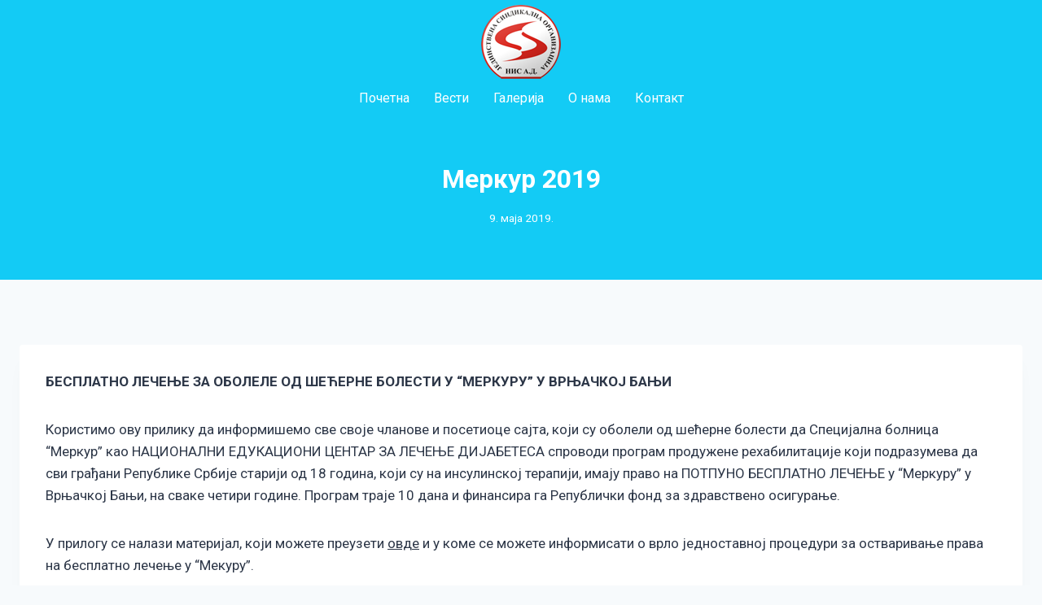

--- FILE ---
content_type: text/html; charset=UTF-8
request_url: https://sindikat-jsonisad.com/merkur-2019/
body_size: 56572
content:
<!doctype html>
<html lang="sr-RS" class="no-js" itemtype="https://schema.org/Blog" itemscope>
<head>
	<meta charset="UTF-8">
	<meta name="viewport" content="width=device-width, initial-scale=1, minimum-scale=1">
	<link rel="profile" href="http://gmpg.org/xfn/11">
	<title>Меркур 2019 &#8211; JSO NIS A.D. Novi Sad</title>
<link rel='dns-prefetch' href='//s.w.org' />
<link rel="alternate" type="application/rss+xml" title="JSO NIS A.D. Novi Sad &raquo; довод" href="https://sindikat-jsonisad.com/feed/" />
<link rel="alternate" type="application/rss+xml" title="JSO NIS A.D. Novi Sad &raquo; довод коментара" href="https://sindikat-jsonisad.com/comments/feed/" />
			<script>document.documentElement.classList.remove( 'no-js' );</script>
			<link rel="alternate" type="application/rss+xml" title="JSO NIS A.D. Novi Sad &raquo; довод коментара на Меркур 2019" href="https://sindikat-jsonisad.com/merkur-2019/feed/" />
		<script>
			window._wpemojiSettings = {"baseUrl":"https:\/\/s.w.org\/images\/core\/emoji\/13.0.0\/72x72\/","ext":".png","svgUrl":"https:\/\/s.w.org\/images\/core\/emoji\/13.0.0\/svg\/","svgExt":".svg","source":{"concatemoji":"https:\/\/sindikat-jsonisad.com\/wp-includes\/js\/wp-emoji-release.min.js?ver=5.5.17"}};
			!function(e,a,t){var n,r,o,i=a.createElement("canvas"),p=i.getContext&&i.getContext("2d");function s(e,t){var a=String.fromCharCode;p.clearRect(0,0,i.width,i.height),p.fillText(a.apply(this,e),0,0);e=i.toDataURL();return p.clearRect(0,0,i.width,i.height),p.fillText(a.apply(this,t),0,0),e===i.toDataURL()}function c(e){var t=a.createElement("script");t.src=e,t.defer=t.type="text/javascript",a.getElementsByTagName("head")[0].appendChild(t)}for(o=Array("flag","emoji"),t.supports={everything:!0,everythingExceptFlag:!0},r=0;r<o.length;r++)t.supports[o[r]]=function(e){if(!p||!p.fillText)return!1;switch(p.textBaseline="top",p.font="600 32px Arial",e){case"flag":return s([127987,65039,8205,9895,65039],[127987,65039,8203,9895,65039])?!1:!s([55356,56826,55356,56819],[55356,56826,8203,55356,56819])&&!s([55356,57332,56128,56423,56128,56418,56128,56421,56128,56430,56128,56423,56128,56447],[55356,57332,8203,56128,56423,8203,56128,56418,8203,56128,56421,8203,56128,56430,8203,56128,56423,8203,56128,56447]);case"emoji":return!s([55357,56424,8205,55356,57212],[55357,56424,8203,55356,57212])}return!1}(o[r]),t.supports.everything=t.supports.everything&&t.supports[o[r]],"flag"!==o[r]&&(t.supports.everythingExceptFlag=t.supports.everythingExceptFlag&&t.supports[o[r]]);t.supports.everythingExceptFlag=t.supports.everythingExceptFlag&&!t.supports.flag,t.DOMReady=!1,t.readyCallback=function(){t.DOMReady=!0},t.supports.everything||(n=function(){t.readyCallback()},a.addEventListener?(a.addEventListener("DOMContentLoaded",n,!1),e.addEventListener("load",n,!1)):(e.attachEvent("onload",n),a.attachEvent("onreadystatechange",function(){"complete"===a.readyState&&t.readyCallback()})),(n=t.source||{}).concatemoji?c(n.concatemoji):n.wpemoji&&n.twemoji&&(c(n.twemoji),c(n.wpemoji)))}(window,document,window._wpemojiSettings);
		</script>
		<style>
img.wp-smiley,
img.emoji {
	display: inline !important;
	border: none !important;
	box-shadow: none !important;
	height: 1em !important;
	width: 1em !important;
	margin: 0 .07em !important;
	vertical-align: -0.1em !important;
	background: none !important;
	padding: 0 !important;
}
</style>
	<link rel='stylesheet' id='wp-block-library-css'  href='https://sindikat-jsonisad.com/wp-includes/css/dist/block-library/style.min.css?ver=5.5.17' media='all' />
<link rel='stylesheet' id='hfe-style-css'  href='https://sindikat-jsonisad.com/wp-content/plugins/header-footer-elementor/assets/css/header-footer-elementor.css?ver=1.5.3' media='all' />
<link rel='stylesheet' id='elementor-icons-css'  href='https://sindikat-jsonisad.com/wp-content/plugins/elementor/assets/lib/eicons/css/elementor-icons.min.css?ver=5.6.2' media='all' />
<link rel='stylesheet' id='elementor-animations-css'  href='https://sindikat-jsonisad.com/wp-content/plugins/elementor/assets/lib/animations/animations.min.css?ver=2.9.8' media='all' />
<link rel='stylesheet' id='elementor-frontend-css'  href='https://sindikat-jsonisad.com/wp-content/plugins/elementor/assets/css/frontend.min.css?ver=2.9.8' media='all' />
<style id='elementor-frontend-inline-css'>
.ha-css-transform-yes{-webkit-transition-duration:var(--ha-tfx-transition-duration,.2s);transition-duration:var(--ha-tfx-transition-duration,.2s);-webkit-transition-property:-webkit-transform;transition-property:transform;transition-property:transform,-webkit-transform;-webkit-transform:translate(var(--ha-tfx-translate-x,0),var(--ha-tfx-translate-y,0)) scale(var(--ha-tfx-scale-x,1),var(--ha-tfx-scale-y,1)) skew(var(--ha-tfx-skew-x,0),var(--ha-tfx-skew-y,0)) rotateX(var(--ha-tfx-rotate-x,0)) rotateY(var(--ha-tfx-rotate-y,0)) rotateZ(var(--ha-tfx-rotate-z,0));transform:translate(var(--ha-tfx-translate-x,0),var(--ha-tfx-translate-y,0)) scale(var(--ha-tfx-scale-x,1),var(--ha-tfx-scale-y,1)) skew(var(--ha-tfx-skew-x,0),var(--ha-tfx-skew-y,0)) rotateX(var(--ha-tfx-rotate-x,0)) rotateY(var(--ha-tfx-rotate-y,0)) rotateZ(var(--ha-tfx-rotate-z,0))}.ha-css-transform-yes:hover{-webkit-transform:translate(var(--ha-tfx-translate-x-hover,var(--ha-tfx-translate-x,0)),var(--ha-tfx-translate-y-hover,var(--ha-tfx-translate-y,0))) scale(var(--ha-tfx-scale-x-hover,var(--ha-tfx-scale-x,1)),var(--ha-tfx-scale-y-hover,var(--ha-tfx-scale-y,1))) skew(var(--ha-tfx-skew-x-hover,var(--ha-tfx-skew-x,0)),var(--ha-tfx-skew-y-hover,var(--ha-tfx-skew-y,0))) rotateX(var(--ha-tfx-rotate-x-hover,var(--ha-tfx-rotate-x,0))) rotateY(var(--ha-tfx-rotate-y-hover,var(--ha-tfx-rotate-y,0))) rotateZ(var(--ha-tfx-rotate-z-hover,var(--ha-tfx-rotate-z,0)));transform:translate(var(--ha-tfx-translate-x-hover,var(--ha-tfx-translate-x,0)),var(--ha-tfx-translate-y-hover,var(--ha-tfx-translate-y,0))) scale(var(--ha-tfx-scale-x-hover,var(--ha-tfx-scale-x,1)),var(--ha-tfx-scale-y-hover,var(--ha-tfx-scale-y,1))) skew(var(--ha-tfx-skew-x-hover,var(--ha-tfx-skew-x,0)),var(--ha-tfx-skew-y-hover,var(--ha-tfx-skew-y,0))) rotateX(var(--ha-tfx-rotate-x-hover,var(--ha-tfx-rotate-x,0))) rotateY(var(--ha-tfx-rotate-y-hover,var(--ha-tfx-rotate-y,0))) rotateZ(var(--ha-tfx-rotate-z-hover,var(--ha-tfx-rotate-z,0)))}.happy-addon>.elementor-widget-container{word-wrap:break-word;overflow-wrap:break-word;box-sizing:border-box}.happy-addon>.elementor-widget-container *{box-sizing:border-box}.happy-addon p:empty{display:none}.happy-addon .elementor-inline-editing{min-height:auto!important}.happy-addon-pro img{max-width:100%;height:auto;-o-object-fit:cover;object-fit:cover}.ha-screen-reader-text{position:absolute;overflow:hidden;clip:rect(1px,1px,1px,1px);margin:-1px;padding:0;width:1px;height:1px;border:0;word-wrap:normal!important;-webkit-clip-path:inset(50%);clip-path:inset(50%)}.ha-has-background-overlay>.elementor-widget-container{position:relative;z-index:1}.ha-has-background-overlay>.elementor-widget-container:before{position:absolute;top:0;left:0;z-index:-1;width:100%;height:100%;content:""}.ha-popup--is-enabled .ha-js-popup,.ha-popup--is-enabled .ha-js-popup img{cursor:-webkit-zoom-in!important;cursor:zoom-in!important}.mfp-wrap .mfp-arrow,.mfp-wrap .mfp-close{background-color:transparent}.mfp-wrap .mfp-arrow:focus,.mfp-wrap .mfp-close:focus{outline-width:thin}
</style>
<link rel='stylesheet' id='font-awesome-5-all-css'  href='https://sindikat-jsonisad.com/wp-content/plugins/elementor/assets/lib/font-awesome/css/all.min.css?ver=4.3.7' media='all' />
<link rel='stylesheet' id='font-awesome-4-shim-css'  href='https://sindikat-jsonisad.com/wp-content/plugins/elementor/assets/lib/font-awesome/css/v4-shims.min.css?ver=4.3.7' media='all' />
<link rel='stylesheet' id='elementor-post-1107-css'  href='https://sindikat-jsonisad.com/wp-content/uploads/elementor/css/post-1107.css?ver=1605822722' media='all' />
<link rel='stylesheet' id='elementor-post-2768-css'  href='https://sindikat-jsonisad.com/wp-content/uploads/elementor/css/post-2768.css?ver=1642982086' media='all' />
<link rel='stylesheet' id='happy-icons-css'  href='https://sindikat-jsonisad.com/wp-content/plugins/happy-elementor-addons/assets/fonts/style.min.css?ver=2.16.0' media='all' />
<link rel='stylesheet' id='font-awesome-css'  href='https://sindikat-jsonisad.com/wp-content/plugins/elementor/assets/lib/font-awesome/css/font-awesome.min.css?ver=4.7.0' media='all' />
<link rel='stylesheet' id='hfe-widgets-style-css'  href='https://sindikat-jsonisad.com/wp-content/plugins/header-footer-elementor/inc/widgets-css/frontend.css?ver=1.5.3' media='all' />
<link rel='stylesheet' id='elementor-post-1058-css'  href='https://sindikat-jsonisad.com/wp-content/uploads/elementor/css/post-1058.css?ver=1706103657' media='all' />
<link rel='stylesheet' id='kadence-global-css'  href='https://sindikat-jsonisad.com/wp-content/themes/kadence/assets/css/global.min.css?ver=1.0.5' media='all' />
<style id='kadence-global-inline-css'>
/* Kadence Base CSS */
:root{--global-palette1:#ff0e00;--global-palette2:#13cbf5;--global-palette3:#dbdbdb;--global-palette4:#2D3748;--global-palette5:#4A5568;--global-palette6:#718096;--global-palette7:#EDF2F7;--global-palette8:#F7FAFC;--global-palette9:#ffffff;--global-palette-highlight:var(--global-palette4);--global-palette-highlight-alt:var(--global-palette1);--global-palette-highlight-alt2:var(--global-palette9);--global-palette-btn-bg:var(--global-palette1);--global-palette-btn-bg-hover:var(--global-palette2);--global-palette-btn:var(--global-palette9);--global-palette-btn-hover:var(--global-palette9);--global-body-font-family:Roboto;--global-heading-font-family:Roboto;--global-primary-nav-font-family:Roboto;}:root body.kadence-elementor-colors{--e-global-color-kadence1:var(--global-palette1);--e-global-color-kadence2:var(--global-palette2);--e-global-color-kadence3:var(--global-palette3);--e-global-color-kadence4:var(--global-palette4);--e-global-color-kadence5:var(--global-palette5);--e-global-color-kadence6:var(--global-palette6);--e-global-color-kadence7:var(--global-palette7);--e-global-color-kadence8:var(--global-palette8);--e-global-color-kadence9:var(--global-palette9);}:root .has-theme-palette-1-background-color{background-color:var(--global-palette1);}:root .has-theme-palette-1-color{color:var(--global-palette1);}:root .has-theme-palette-2-background-color{background-color:var(--global-palette2);}:root .has-theme-palette-2-color{color:var(--global-palette2);}:root .has-theme-palette-3-background-color{background-color:var(--global-palette3);}:root .has-theme-palette-3-color{color:var(--global-palette3);}:root .has-theme-palette-4-background-color{background-color:var(--global-palette4);}:root .has-theme-palette-4-color{color:var(--global-palette4);}:root .has-theme-palette-5-background-color{background-color:var(--global-palette5);}:root .has-theme-palette-5-color{color:var(--global-palette5);}:root .has-theme-palette-6-background-color{background-color:var(--global-palette6);}:root .has-theme-palette-6-color{color:var(--global-palette6);}:root .has-theme-palette-7-background-color{background-color:var(--global-palette7);}:root .has-theme-palette-7-color{color:var(--global-palette7);}:root .has-theme-palette-8-background-color{background-color:var(--global-palette8);}:root .has-theme-palette-8-color{color:var(--global-palette8);}:root .has-theme-palette-9-background-color{background-color:var(--global-palette9);}:root .has-theme-palette-9-color{color:var(--global-palette9);}html{height:100%;}body{background:var(--global-palette8);}body, input, select, optgroup, textarea{font-style:normal;font-weight:normal;font-size:17px;line-height:1.6;font-family:var(--global-body-font-family);color:var(--global-palette4);}.content-bg, body.content-style-unboxed .site{background:var(--global-palette9);}h1,h2,h3,h4,h5,h6{font-family:var(--global-heading-font-family);}h1{font-style:normal;font-weight:700;font-size:32px;line-height:1.5;font-family:Roboto;color:var(--global-palette3);}h2{font-style:normal;font-weight:700;font-size:28px;line-height:1.5;font-family:Roboto;color:var(--global-palette3);}h3{font-style:normal;font-weight:700;font-size:24px;line-height:1.5;font-family:Roboto;color:var(--global-palette3);}h4{font-style:normal;font-weight:700;font-size:22px;line-height:1.5;font-family:Roboto;color:var(--global-palette4);}h5{font-style:normal;font-weight:700;font-size:20px;line-height:1.5;font-family:Roboto;color:var(--global-palette4);}h6{font-style:normal;font-weight:700;font-size:18px;line-height:1.5;font-family:Roboto;color:var(--global-palette5);}.site-container, .site-header-row-layout-contained, .site-footer-row-layout-contained, .entry-hero-layout-contained, .comments-area{max-width:1290px;}.content-width-narrow .content-container.site-container, .content-width-narrow .hero-container.site-container{max-width:842px;}@media all and (min-width: 1520px){.content-container  .alignwide{margin-left:-115px;margin-right:-115px;width:unset;max-width:unset;}}@media all and (min-width: 1102px){.content-width-narrow .content-container .alignwide{margin-left:-130px;margin-right:-130px;width:unset;max-width:unset;}}.content-style-boxed .site .entry-content .alignwide{margin-left:-2rem;margin-right:-2rem;}@media all and (max-width: 1024px){.content-style-boxed .site .entry-content .alignwide{margin-left:-2rem;margin-right:-2rem;}}@media all and (max-width: 767px){.content-style-boxed .site .entry-content .alignwide{margin-left:-1.5rem;margin-right:-1.5rem;}}.content-area{margin-top:5rem;margin-bottom:5rem;}@media all and (max-width: 1024px){.content-area{margin-top:3rem;margin-bottom:3rem;}}@media all and (max-width: 767px){.content-area{margin-top:2rem;margin-bottom:2rem;}}.entry-content-wrap{padding:2rem;}@media all and (max-width: 1024px){.entry-content-wrap{padding:2rem;}}@media all and (max-width: 767px){.entry-content-wrap{padding:1.5rem;}}.loop-entry .entry-content-wrap{padding:2rem;}@media all and (max-width: 1024px){.loop-entry .entry-content-wrap{padding:2rem;}}@media all and (max-width: 767px){.loop-entry .entry-content-wrap{padding:1.5rem;}}.primary-sidebar.widget-area .widget{margin-bottom:1.5em;color:var(--global-palette4);}.primary-sidebar.widget-area .widget-title{font-weight:700;font-size:20px;line-height:1.5;color:var(--global-palette3);}.site-branding a.brand img{max-width:200px;}.site-branding a.brand img.svg-logo-image{width:200px;}.site-branding{padding:5px 0px 0px 0px;}.site-branding .site-title{font-weight:700;font-size:26px;line-height:1.2;color:var(--global-palette3);}.site-branding .site-description{font-weight:700;font-size:16px;line-height:1.4;color:var(--global-palette5);}#masthead, #masthead .kadence-sticky-header.item-is-fixed:not(.item-at-start):not(.site-header-row-container), #masthead .kadence-sticky-header.item-is-fixed:not(.item-at-start) > .site-header-row-container-inner{background:#ffffff;}.site-main-header-inner-wrap{min-height:80px;}.site-top-header-inner-wrap{min-height:0px;}.site-bottom-header-inner-wrap{min-height:0px;}#masthead .kadence-sticky-header.item-is-fixed:not(.item-at-start):not(.site-header-row-container):not(.item-hidden-above), #masthead .kadence-sticky-header.item-is-fixed:not(.item-at-start):not(.item-hidden-above) > .site-header-row-container-inner{background:var(--global-palette2);}.transparent-header #main-header .site-title, .transparent-header #main-header .site-branding .site-description, .mobile-transparent-header #mobile-header .site-branding .site-title, .mobile-transparent-header #mobile-header .site-branding .site-description{color:var(--global-palette9);}.transparent-header .header-navigation .header-menu-container > ul > li > a{color:var(--global-palette9);}.mobile-transparent-header .mobile-toggle-open-container .menu-toggle-open, .transparent-header .search-toggle-open-container .search-toggle-open{color:var(--global-palette9);}.transparent-header .header-navigation .header-menu-container > ul > li > a:hover{color:var(--global-palette9);}.mobile-transparent-header .mobile-toggle-open-container .menu-toggle-open:hover, .transparent-header .mobile-toggle-open-container .menu-toggle-open:focus, .transparent-header .search-toggle-open-container .search-toggle-open:hover, .transparent-header .search-toggle-open-container .search-toggle-open:focus{color:var(--global-palette9);}.transparent-header .header-navigation .header-menu-container > ul > li.current-menu-item > a, .transparent-header .header-menu-container > ul > li.current_page_item > a{color:var(--global-palette1);}@media all and (min-width: 1025px){.transparent-header .entry-hero .entry-hero-container-inner{padding-top:calc(80px + 0px);}}@media all and (max-width: 1024px){.mobile-transparent-header .entry-hero .entry-hero-container-inner{padding-top:80px;}}@media all and (max-width: 767px){.mobile-transparent-header .entry-hero .entry-hero-container-inner{padding-top:80px;}}.header-navigation[class*="header-navigation-style-underline"] .header-menu-container.primary-menu-container>ul>li>a:after{width:calc( 100% - 1.2em);}.main-navigation .primary-menu-container > ul > li > a{padding-left:calc(1.2em / 2);padding-right:calc(1.2em / 2);padding-top:0.6em;padding-bottom:0.6em;color:var(--global-palette9);}.main-navigation .primary-menu-container > ul li a{font-style:normal;font-weight:normal;font-family:var(--global-primary-nav-font-family);}.main-navigation .primary-menu-container > ul > li > a:hover{color:var(--global-palette9);}.main-navigation .primary-menu-container > ul > li.current-menu-item > a{color:var(--global-palette1);}.header-navigation[class*="header-navigation-style-underline"] .header-menu-container.secondary-menu-container>ul>li>a:after{width:calc( 100% - 1.2em);}.secondary-navigation .secondary-menu-container > ul > li > a{padding-left:calc(1.2em / 2);padding-right:calc(1.2em / 2);padding-top:0.6em;padding-bottom:0.6em;color:var(--global-palette5);}.secondary-navigation .secondary-menu-container > ul > li > a:hover{color:var(--global-palette-highlight);}.secondary-navigation .secondary-menu-container > ul > li.current-menu-item > a{color:var(--global-palette3);}.header-navigation .header-menu-container ul ul{background:var(--global-palette3);}.header-navigation .header-menu-container ul ul li, .header-menu-container ul.menu > li.kadence-menu-mega-enabled > ul > li > a{border-bottom:1px solid rgba(255,255,255,0.1);}.header-navigation .header-menu-container ul ul li a{width:200px;padding-top:1em;padding-bottom:1em;color:var(--global-palette8);font-size:12px;}.header-navigation .header-menu-container ul ul li a:hover{color:var(--global-palette9);background:var(--global-palette4);}.header-navigation .header-menu-container ul ul li.current-menu-item > a{color:var(--global-palette9);background:var(--global-palette4);}.mobile-toggle-open-container .menu-toggle-open{color:var(--global-palette5);padding:0.4em 0.6em 0.4em 0.6em;font-size:14px;}.mobile-toggle-open-container .menu-toggle-open.menu-toggle-style-bordered{border:1px solid currentColor;}.mobile-toggle-open-container .menu-toggle-open .menu-toggle-icon{font-size:20px;}.mobile-toggle-open-container .menu-toggle-open:hover, .mobile-toggle-open-container .menu-toggle-open:focus{color:var(--global-palette-highlight);}.mobile-navigation ul li{font-size:14px;}.mobile-navigation ul li a{padding-top:1em;padding-bottom:1em;}.mobile-navigation ul li:not(.menu-item-has-children) > a, .mobile-navigation ul li.menu-item-has-children > .drawer-nav-drop-wrap{color:var(--global-palette8);}.mobile-navigation ul li.current-menu-item:not(.menu-item-has-children) > a, .mobile-navigation ul li.current-menu-item.menu-item-has-children > .drawer-nav-drop-wrap{color:var(--global-palette-highlight);}.mobile-navigation ul li.menu-item-has-children .drawer-nav-drop-wrap, .mobile-navigation ul li:not(.menu-item-has-children) a{border-bottom:1px solid rgba(255,255,255,0.1);}.mobile-navigation ul li.menu-item-has-children .drawer-nav-drop-wrap button{border-left:1px solid rgba(255,255,255,0.1);}#main-header .header-button{border:2px none transparent;}.header-social-inner-wrap{font-size:1em;margin-top:-0.3em;margin-left:calc(-0.3em / 2);margin-right:calc(-0.3em / 2);}.header-social-wrap .header-social-inner-wrap .social-button{margin-top:0.3em;margin-left:calc(0.3em / 2);margin-right:calc(0.3em / 2);border:2px none transparent;border-radius:3px;}.header-mobile-social-inner-wrap{font-size:1em;margin-top:-0.3em;margin-left:calc(-0.3em / 2);margin-right:calc(-0.3em / 2);}.header-mobile-social-wrap .header-mobile-social-inner-wrap .social-button{margin-top:0.3em;margin-left:calc(0.3em / 2);margin-right:calc(0.3em / 2);border:2px none transparent;border-radius:3px;}.search-toggle-open-container .search-toggle-open{color:var(--global-palette5);}.search-toggle-open-container .search-toggle-open.search-toggle-style-bordered{border:1px solid currentColor;}.search-toggle-open-container .search-toggle-open .search-toggle-icon{font-size:1em;}.search-toggle-open-container .search-toggle-open:hover, .search-toggle-open-container .search-toggle-open:focus{color:var(--global-palette-highlight);}#search-drawer .drawer-inner{background:rgba(9, 12, 16, 0.97);}.mobile-header-button-wrap .mobile-header-button{border:2px none transparent;}.site-middle-footer-inner-wrap{padding-top:30px;padding-bottom:30px;grid-column-gap:30px;grid-row-gap:30px;}.site-middle-footer-inner-wrap .widget{margin-bottom:30px;}.site-middle-footer-inner-wrap .site-footer-section:not(:last-child):after{right:calc(-30px / 2);}.site-top-footer-inner-wrap{padding-top:30px;padding-bottom:30px;grid-column-gap:30px;grid-row-gap:30px;}.site-top-footer-inner-wrap .widget{margin-bottom:30px;}.site-top-footer-inner-wrap .site-footer-section:not(:last-child):after{right:calc(-30px / 2);}.site-bottom-footer-inner-wrap{padding-top:30px;padding-bottom:30px;grid-column-gap:30px;}.site-bottom-footer-inner-wrap .widget{margin-bottom:30px;}.site-bottom-footer-inner-wrap .site-footer-section:not(:last-child):after{right:calc(-30px / 2);}.footer-social-inner-wrap{font-size:1em;margin-top:-0.3em;margin-left:calc(-0.3em / 2);margin-right:calc(-0.3em / 2);}#colophon .site-footer-wrap .footer-social-wrap .social-button{margin-top:0.3em;margin-left:calc(0.3em / 2);margin-right:calc(0.3em / 2);border:2px none transparent;border-radius:3px;}#kt-scroll-up{border-radius:0px 0px 0px 0px;bottom:30px;font-size:1.2em;padding:0.4em 0.4em 0.4em 0.4em;}#kt-scroll-up.scroll-up-side-right{right:30px;}#kt-scroll-up.scroll-up-side-left{left:30px;}#colophon .footer-navigation .footer-menu-container > ul > li > a{padding-left:calc(1.2em / 2);padding-right:calc(1.2em / 2);color:var(--global-palette5);}#colophon .footer-navigation .footer-menu-container > ul li a:hover{color:var(--global-palette-highlight);}#colophon .footer-navigation .footer-menu-container > ul li.current-menu-item > a{color:var(--global-palette3);}.entry-hero.page-hero-section .entry-header{min-height:200px;}.site .entry-related h2.entry-related-title{font-style:normal;}.site .post-title h1{font-style:normal;color:var(--global-palette9);}.post-title .entry-meta{color:var(--global-palette9);}.post-title .title-entry-excerpt{color:var(--global-palette4);}.post-hero-section .entry-hero-container-inner{background:var(--global-palette2);}.post-archive-hero-section .hero-section-overlay{background:var(--global-palette2);}.site .post-archive-title h1{color:#ffffff;}.post-archive-title .archive-description{color:var(--global-palette9);}
</style>
<link rel='stylesheet' id='kadence-simplelightbox-css-css'  href='https://sindikat-jsonisad.com/wp-content/themes/kadence/assets/css/simplelightbox.min.css?ver=1.0.5' media='all' />
<link rel='stylesheet' id='kadence-header-css'  href='https://sindikat-jsonisad.com/wp-content/themes/kadence/assets/css/header.min.css?ver=1.0.5' media='all' />
<link rel='stylesheet' id='kadence-content-css'  href='https://sindikat-jsonisad.com/wp-content/themes/kadence/assets/css/content.min.css?ver=1.0.5' media='all' />
<link rel='stylesheet' id='kadence-footer-css'  href='https://sindikat-jsonisad.com/wp-content/themes/kadence/assets/css/footer.min.css?ver=1.0.5' media='all' />
<link rel='stylesheet' id='google-fonts-1-css'  href='https://fonts.googleapis.com/css?family=Roboto%3A100%2C100italic%2C200%2C200italic%2C300%2C300italic%2C400%2C400italic%2C500%2C500italic%2C600%2C600italic%2C700%2C700italic%2C800%2C800italic%2C900%2C900italic&#038;ver=5.5.17' media='all' />
<link rel='stylesheet' id='elementor-icons-shared-0-css'  href='https://sindikat-jsonisad.com/wp-content/plugins/elementor/assets/lib/font-awesome/css/fontawesome.min.css?ver=5.12.0' media='all' />
<link rel='stylesheet' id='elementor-icons-fa-solid-css'  href='https://sindikat-jsonisad.com/wp-content/plugins/elementor/assets/lib/font-awesome/css/solid.min.css?ver=5.12.0' media='all' />
<link rel='stylesheet' id='elementor-icons-fa-regular-css'  href='https://sindikat-jsonisad.com/wp-content/plugins/elementor/assets/lib/font-awesome/css/regular.min.css?ver=5.12.0' media='all' />
<link rel='stylesheet' id='elementor-icons-fa-brands-css'  href='https://sindikat-jsonisad.com/wp-content/plugins/elementor/assets/lib/font-awesome/css/brands.min.css?ver=5.12.0' media='all' />
<script src='https://sindikat-jsonisad.com/wp-content/plugins/elementor/assets/lib/font-awesome/js/v4-shims.min.js?ver=4.3.7' id='font-awesome-4-shim-js'></script>
<script src='https://sindikat-jsonisad.com/wp-includes/js/jquery/jquery.js?ver=1.12.4-wp' id='jquery-core-js'></script>
<link rel="https://api.w.org/" href="https://sindikat-jsonisad.com/wp-json/" /><link rel="alternate" type="application/json" href="https://sindikat-jsonisad.com/wp-json/wp/v2/posts/163" /><link rel="EditURI" type="application/rsd+xml" title="RSD" href="https://sindikat-jsonisad.com/xmlrpc.php?rsd" />
<link rel="wlwmanifest" type="application/wlwmanifest+xml" href="https://sindikat-jsonisad.com/wp-includes/wlwmanifest.xml" /> 
<link rel='prev' title='Првомајска шетња 2019' href='https://sindikat-jsonisad.com/prvomajska-setnja-2019/' />
<link rel='next' title='Избори 2019&#8230;' href='https://sindikat-jsonisad.com/izbori-2019/' />
<meta name="generator" content="WordPress 5.5.17" />
<link rel="canonical" href="https://sindikat-jsonisad.com/merkur-2019/" />
<link rel='shortlink' href='https://sindikat-jsonisad.com/?p=163' />
<link rel="alternate" type="application/json+oembed" href="https://sindikat-jsonisad.com/wp-json/oembed/1.0/embed?url=https%3A%2F%2Fsindikat-jsonisad.com%2Fmerkur-2019%2F" />
<link rel="alternate" type="text/xml+oembed" href="https://sindikat-jsonisad.com/wp-json/oembed/1.0/embed?url=https%3A%2F%2Fsindikat-jsonisad.com%2Fmerkur-2019%2F&#038;format=xml" />
<link rel="pingback" href="https://sindikat-jsonisad.com/xmlrpc.php"><link rel='stylesheet' id='kadence-fonts-css'  href='https://fonts.googleapis.com/css?family=Roboto:regular,700&#038;display=swap' media='all' />
<link rel="icon" href="https://sindikat-jsonisad.com/wp-content/uploads/2020/10/sindikat-LOGO-small.png" sizes="32x32" />
<link rel="icon" href="https://sindikat-jsonisad.com/wp-content/uploads/2020/10/sindikat-LOGO-small.png" sizes="192x192" />
<link rel="apple-touch-icon" href="https://sindikat-jsonisad.com/wp-content/uploads/2020/10/sindikat-LOGO-small.png" />
<meta name="msapplication-TileImage" content="https://sindikat-jsonisad.com/wp-content/uploads/2020/10/sindikat-LOGO-small.png" />
		<style id="wp-custom-css">
			

/** Start Block Kit CSS: 144-3-3a7d335f39a8579c20cdf02f8d462582 **/

.envato-block__preview{overflow: visible;}

/* Envato Kit 141 Custom Styles - Applied to the element under Advanced */

.elementor-headline-animation-type-drop-in .elementor-headline-dynamic-wrapper{
	text-align: center;
}
.envato-kit-141-top-0 h1,
.envato-kit-141-top-0 h2,
.envato-kit-141-top-0 h3,
.envato-kit-141-top-0 h4,
.envato-kit-141-top-0 h5,
.envato-kit-141-top-0 h6,
.envato-kit-141-top-0 p {
	margin-top: 0;
}

.envato-kit-141-newsletter-inline .elementor-field-textual.elementor-size-md {
	padding-left: 1.5rem;
	padding-right: 1.5rem;
}

.envato-kit-141-bottom-0 p {
	margin-bottom: 0;
}

.envato-kit-141-bottom-8 .elementor-price-list .elementor-price-list-item .elementor-price-list-header {
	margin-bottom: .5rem;
}

.envato-kit-141.elementor-widget-testimonial-carousel.elementor-pagination-type-bullets .swiper-container {
	padding-bottom: 52px;
}

.envato-kit-141-display-inline {
	display: inline-block;
}

.envato-kit-141 .elementor-slick-slider ul.slick-dots {
	bottom: -40px;
}

/** End Block Kit CSS: 144-3-3a7d335f39a8579c20cdf02f8d462582 **/



/** Start Block Kit CSS: 141-3-1d55f1e76be9fb1a8d9de88accbe962f **/

.envato-kit-138-bracket .elementor-widget-container > *:before{
	content:"[";
	color:#ffab00;
	display:inline-block;
	margin-right:4px;
	line-height:1em;
	position:relative;
	top:-1px;
}

.envato-kit-138-bracket .elementor-widget-container > *:after{
	content:"]";
	color:#ffab00;
	display:inline-block;
	margin-left:4px;
	line-height:1em;
	position:relative;
	top:-1px;
}

/** End Block Kit CSS: 141-3-1d55f1e76be9fb1a8d9de88accbe962f **/



/** Start Block Kit CSS: 71-3-d415519effd9e11f35d2438c58ea7ebf **/

.envato-block__preview{overflow: visible;}

/** End Block Kit CSS: 71-3-d415519effd9e11f35d2438c58ea7ebf **/



/** Start Block Kit CSS: 69-3-4f8cfb8a1a68ec007f2be7a02bdeadd9 **/

.envato-kit-66-menu .e--pointer-framed .elementor-item:before{
	border-radius:1px;
}

.envato-kit-66-subscription-form .elementor-form-fields-wrapper{
	position:relative;
}

.envato-kit-66-subscription-form .elementor-form-fields-wrapper .elementor-field-type-submit{
	position:static;
}

.envato-kit-66-subscription-form .elementor-form-fields-wrapper .elementor-field-type-submit button{
	position: absolute;
    top: 50%;
    right: 6px;
    transform: translate(0, -50%);
		-moz-transform: translate(0, -50%);
		-webmit-transform: translate(0, -50%);
}

.envato-kit-66-testi-slider .elementor-testimonial__footer{
	margin-top: -60px !important;
	z-index: 99;
  position: relative;
}

.envato-kit-66-featured-slider .elementor-slides .slick-prev{
	width:50px;
	height:50px;
	background-color:#ffffff !important;
	transform:rotate(45deg);
	-moz-transform:rotate(45deg);
	-webkit-transform:rotate(45deg);
	left:-25px !important;
	-webkit-box-shadow: 0px 1px 2px 1px rgba(0,0,0,0.32);
	-moz-box-shadow: 0px 1px 2px 1px rgba(0,0,0,0.32);
	box-shadow: 0px 1px 2px 1px rgba(0,0,0,0.32);
}

.envato-kit-66-featured-slider .elementor-slides .slick-prev:before{
	display:block;
	margin-top:0px;
	margin-left:0px;
	transform:rotate(-45deg);
	-moz-transform:rotate(-45deg);
	-webkit-transform:rotate(-45deg);
}

.envato-kit-66-featured-slider .elementor-slides .slick-next{
	width:50px;
	height:50px;
	background-color:#ffffff !important;
	transform:rotate(45deg);
	-moz-transform:rotate(45deg);
	-webkit-transform:rotate(45deg);
	right:-25px !important;
	-webkit-box-shadow: 0px 1px 2px 1px rgba(0,0,0,0.32);
	-moz-box-shadow: 0px 1px 2px 1px rgba(0,0,0,0.32);
	box-shadow: 0px 1px 2px 1px rgba(0,0,0,0.32);
}

.envato-kit-66-featured-slider .elementor-slides .slick-next:before{
	display:block;
	margin-top:-5px;
	margin-right:-5px;
	transform:rotate(-45deg);
	-moz-transform:rotate(-45deg);
	-webkit-transform:rotate(-45deg);
}

.envato-kit-66-orangetext{
	color:#f4511e;
}

.envato-kit-66-countdown .elementor-countdown-label{
	display:inline-block !important;
	border:2px solid rgba(255,255,255,0.2);
	padding:9px 20px;
}

/** End Block Kit CSS: 69-3-4f8cfb8a1a68ec007f2be7a02bdeadd9 **/

		</style>
		</head>

<body class="post-template-default single single-post postid-163 single-format-standard wp-custom-logo wp-embed-responsive ehf-header ehf-footer ehf-template-kadence ehf-stylesheet-kadence footer-on-bottom animate-body-popup hide-focus-outline link-style-standard content-title-style-above content-width-normal content-style-boxed content-vertical-padding-show transparent-header mobile-transparent-header kadence-elementor-colors elementor-default elementor-kit-1107">
<div id="wrapper" class="site">
			<a class="skip-link screen-reader-text" href="#primary">Skip to content</a>
				<header id="masthead" itemscope="itemscope" itemtype="https://schema.org/WPHeader">
			<p class="main-title bhf-hidden" itemprop="headline"><a href="https://sindikat-jsonisad.com" title="JSO NIS A.D. Novi Sad" rel="home">JSO NIS A.D. Novi Sad</a></p>
					<div data-elementor-type="wp-post" data-elementor-id="2768" class="elementor elementor-2768" data-elementor-settings="[]">
			<div class="elementor-inner">
				<div class="elementor-section-wrap">
							<section class="elementor-element elementor-element-79fe5c59 elementor-section-content-middle elementor-section-boxed elementor-section-height-default elementor-section-height-default elementor-section elementor-top-section" data-id="79fe5c59" data-element_type="section" data-settings="{&quot;background_background&quot;:&quot;classic&quot;}">
						<div class="elementor-container elementor-column-gap-default">
				<div class="elementor-row">
				<div class="elementor-element elementor-element-34a02bc7 elementor-column elementor-col-100 elementor-top-column" data-id="34a02bc7" data-element_type="column">
			<div class="elementor-column-wrap  elementor-element-populated">
					<div class="elementor-widget-wrap">
				<div class="elementor-element elementor-element-d2dcc28 elementor-widget elementor-widget-image" data-id="d2dcc28" data-element_type="widget" data-widget_type="image.default">
				<div class="elementor-widget-container">
					<div class="elementor-image">
										<img width="100" height="93" src="https://sindikat-jsonisad.com/wp-content/uploads/2020/10/sindikat-LOGO-small.png" class="attachment-large size-large" alt="" loading="lazy" />											</div>
				</div>
				</div>
						</div>
			</div>
		</div>
						</div>
			</div>
		</section>
				<section class="elementor-element elementor-element-5eeb913 elementor-section-content-middle elementor-section-boxed elementor-section-height-default elementor-section-height-default elementor-section elementor-top-section" data-id="5eeb913" data-element_type="section" data-settings="{&quot;background_background&quot;:&quot;classic&quot;}">
						<div class="elementor-container elementor-column-gap-default">
				<div class="elementor-row">
				<div class="elementor-element elementor-element-c946e08 elementor-column elementor-col-100 elementor-top-column" data-id="c946e08" data-element_type="column">
			<div class="elementor-column-wrap  elementor-element-populated">
					<div class="elementor-widget-wrap">
				<div class="elementor-element elementor-element-b9a86c6 hfe-nav-menu__align-center hfe-submenu-icon-arrow hfe-submenu-animation-none hfe-nav-menu__breakpoint-tablet elementor-widget elementor-widget-navigation-menu" data-id="b9a86c6" data-element_type="widget" data-widget_type="navigation-menu.default">
				<div class="elementor-widget-container">
						<div class="hfe-nav-menu hfe-layout-horizontal hfe-nav-menu-layout horizontal hfe-pointer__underline hfe-animation__grow" data-layout="horizontal">
				<div class="hfe-nav-menu__toggle elementor-clickable">
					<div class="hfe-nav-menu-icon">
						<i aria-hidden="true" tabindex="0" class="fas fa-align-justify"></i>					</div>
				</div>
				<nav class="hfe-nav-menu__layout-horizontal hfe-nav-menu__submenu-arrow" data-toggle-icon="&lt;i aria-hidden=&quot;true&quot; tabindex=&quot;0&quot; class=&quot;fas fa-align-justify&quot;&gt;&lt;/i&gt;" data-close-icon="&lt;i aria-hidden=&quot;true&quot; tabindex=&quot;0&quot; class=&quot;far fa-window-close&quot;&gt;&lt;/i&gt;" data-full-width="yes"><ul id="menu-1-b9a86c6" class="hfe-nav-menu"><li id="menu-item-1324" class="menu-item menu-item-type-post_type menu-item-object-page menu-item-home parent hfe-creative-menu"><a href="https://sindikat-jsonisad.com/" class = "hfe-menu-item">Почетна</a></li>
<li id="menu-item-2059" class="menu-item menu-item-type-post_type menu-item-object-page parent hfe-creative-menu"><a href="https://sindikat-jsonisad.com/vesti-2/" class = "hfe-menu-item">Вести</a></li>
<li id="menu-item-1327" class="menu-item menu-item-type-post_type menu-item-object-page parent hfe-creative-menu"><a href="https://sindikat-jsonisad.com/galerija/" class = "hfe-menu-item">Галерија</a></li>
<li id="menu-item-1325" class="menu-item menu-item-type-post_type menu-item-object-page parent hfe-creative-menu"><a href="https://sindikat-jsonisad.com/o-nama/" class = "hfe-menu-item">О нама</a></li>
<li id="menu-item-1328" class="menu-item menu-item-type-post_type menu-item-object-page parent hfe-creative-menu"><a href="https://sindikat-jsonisad.com/kontakt/" class = "hfe-menu-item">Контакт</a></li>
</ul></nav>              
			</div>
					</div>
				</div>
						</div>
			</div>
		</div>
						</div>
			</div>
		</section>
						</div>
			</div>
		</div>
				</header>

	
	<div id="inner-wrap" class="wrap hfeed kt-clear">
		<section class="entry-hero post-hero-section entry-hero-layout-standard">
	<div class="entry-hero-container-inner">
		<div class="hero-section-overlay"></div>
		<div class="hero-container site-container">
			<header class="entry-header post-title title-align-inherit title-tablet-align-inherit title-mobile-align-inherit">
				<h1 class="entry-title">Меркур 2019</h1><div class="entry-meta entry-meta-divider-dot">
						<span class="posted-on">
						<time class="entry-date published" datetime="2019-05-09T21:12:23+02:00">9. маја 2019.</time><time class="updated" datetime="2020-10-13T23:44:29+02:00">13. октобра 2020.</time>					</span>
					</div><!-- .entry-meta -->
			</header><!-- .entry-header -->
		</div>
	</div>
</section><!-- .entry-hero -->
<div id="primary" class="content-area">
	<div class="content-container site-container">
		<main id="main" class="site-main" role="main">
						<div class="content-wrap">
				<article id="post-163" class="entry content-bg single-entry post-163 post type-post status-publish format-standard hentry category-2 category-3">
	<div class="entry-content-wrap">
		
<div class="entry-content single-content">
	<p><strong>БЕСПЛАТНО ЛЕЧЕЊЕ ЗА ОБОЛЕЛЕ ОД ШЕЋЕРНЕ БОЛЕСТИ У &#8220;МЕРКУРУ&#8221; У ВРЊАЧКОЈ БАЊИ</strong></p>
<p>Користимо ову прилику да информишемо све своје чланове и посетиоце сајта, који су оболели од шећерне болести да Специјална болница “Меркур” као НАЦИОНАЛНИ ЕДУКАЦИОНИ ЦЕНТАР ЗА ЛЕЧЕЊЕ ДИЈАБЕТЕСА спроводи програм продужене рехабилитације који подразумева да сви грађани Републике Србије старији од 18 година, који су на инсулинској терапији, имају право на ПОТПУНО БЕСПЛАТНО ЛЕЧЕЊЕ у “Меркуру” у Врњачкој Бањи, на сваке четири године. Програм траје 10 дана и финансира га Републички фонд за здравствено осигурање.</p>
<p>У прилогу се налази материјал, који можете преузети <a href="images/stories/merkur-flajer.jpg">овде</a> и у коме се можете информисати о врло једноставној процедури за остваривање права на бесплатно лечење у “Мекуру”.</p>
<p>За сва додатна питања и информације, у сваком тренутку Вам је на располагању цео тим “Меркура”.</p>
</div><!-- .entry-content -->
	</div>
</article><!-- #post-163 -->

			</div>
					</main><!-- #main -->
			</div>
</div><!-- #primary -->
	</div><!-- #inner-wrap -->
			<footer itemtype="https://schema.org/WPFooter" itemscope="itemscope" id="colophon" role="contentinfo">
			<div class='footer-width-fixer'>		<div data-elementor-type="wp-post" data-elementor-id="1058" class="elementor elementor-1058" data-elementor-settings="[]">
			<div class="elementor-inner">
				<div class="elementor-section-wrap">
							<section class="elementor-element elementor-element-82d8686 elementor-section-boxed elementor-section-height-default elementor-section-height-default elementor-section elementor-top-section" data-id="82d8686" data-element_type="section" data-settings="{&quot;background_background&quot;:&quot;gradient&quot;}">
						<div class="elementor-container elementor-column-gap-no">
				<div class="elementor-row">
				<div class="elementor-element elementor-element-9fd39c8 elementor-column elementor-col-25 elementor-top-column" data-id="9fd39c8" data-element_type="column">
			<div class="elementor-column-wrap  elementor-element-populated">
					<div class="elementor-widget-wrap">
				<div class="elementor-element elementor-element-aaba6d6 elementor-position-top elementor-vertical-align-top elementor-widget elementor-widget-image-box" data-id="aaba6d6" data-element_type="widget" data-widget_type="image-box.default">
				<div class="elementor-widget-container">
			<div class="elementor-image-box-wrapper"><figure class="elementor-image-box-img"><img width="100" height="93" src="https://sindikat-jsonisad.com/wp-content/uploads/2020/10/sindikat-LOGO-small.png" class="elementor-animation-shrink attachment-full size-full" alt="" loading="lazy" /></figure><div class="elementor-image-box-content"><h4 class="elementor-image-box-title">ЈЕДИНСТВО ЈЕ ТЕМЕЉ СИГУРНОСТИ!</h4><p class="elementor-image-box-description">Живети у породици значи бити активан члан те породице. Тако је и у Синдикату, интересној организацији, коју су створили и воде радници.</p></div></div>		</div>
				</div>
						</div>
			</div>
		</div>
				<div class="elementor-element elementor-element-9cce0f5 elementor-column elementor-col-25 elementor-top-column" data-id="9cce0f5" data-element_type="column">
			<div class="elementor-column-wrap  elementor-element-populated">
					<div class="elementor-widget-wrap">
				<div class="elementor-element elementor-element-f769838 elementor-widget elementor-widget-heading" data-id="f769838" data-element_type="widget" data-widget_type="heading.default">
				<div class="elementor-widget-container">
			<h4 class="elementor-heading-title elementor-size-default">Контакт</h4>		</div>
				</div>
				<div class="elementor-element elementor-element-612c181 elementor-widget elementor-widget-divider" data-id="612c181" data-element_type="widget" data-widget_type="divider.default">
				<div class="elementor-widget-container">
					<div class="elementor-divider">
			<span class="elementor-divider-separator">
						</span>
		</div>
				</div>
				</div>
				<div class="elementor-element elementor-element-3491634 elementor-icon-list--layout-traditional elementor-widget elementor-widget-icon-list" data-id="3491634" data-element_type="widget" data-widget_type="icon-list.default">
				<div class="elementor-widget-container">
					<ul class="elementor-icon-list-items">
							<li class="elementor-icon-list-item" >
											<span class="elementor-icon-list-icon">
							<i aria-hidden="true" class="far fa-address-card"></i>						</span>
										<span class="elementor-icon-list-text">ЈСО НИС А. Д. <br>Народног фронта 12<br> Нови Сад</span>
									</li>
								<li class="elementor-icon-list-item" >
											<span class="elementor-icon-list-icon">
							<i aria-hidden="true" class="fas fa-phone-square-alt"></i>						</span>
										<span class="elementor-icon-list-text">021 481 32 52</span>
									</li>
								<li class="elementor-icon-list-item" >
											<span class="elementor-icon-list-icon">
							<i aria-hidden="true" class="fas fa-mail-bulk"></i>						</span>
										<span class="elementor-icon-list-text">sindikat.jso@nis.eu</span>
									</li>
						</ul>
				</div>
				</div>
						</div>
			</div>
		</div>
				<div class="elementor-element elementor-element-a7088fe elementor-column elementor-col-25 elementor-top-column" data-id="a7088fe" data-element_type="column">
			<div class="elementor-column-wrap  elementor-element-populated">
					<div class="elementor-widget-wrap">
				<div class="elementor-element elementor-element-b252884 elementor-widget elementor-widget-heading" data-id="b252884" data-element_type="widget" data-widget_type="heading.default">
				<div class="elementor-widget-container">
			<h4 class="elementor-heading-title elementor-size-default">Линкови</h4>		</div>
				</div>
				<div class="elementor-element elementor-element-5f20e69 elementor-widget elementor-widget-divider" data-id="5f20e69" data-element_type="widget" data-widget_type="divider.default">
				<div class="elementor-widget-container">
					<div class="elementor-divider">
			<span class="elementor-divider-separator">
						</span>
		</div>
				</div>
				</div>
				<div class="elementor-element elementor-element-d6f09c7 elementor-icon-list--layout-traditional elementor-widget elementor-widget-icon-list" data-id="d6f09c7" data-element_type="widget" data-widget_type="icon-list.default">
				<div class="elementor-widget-container">
					<ul class="elementor-icon-list-items">
							<li class="elementor-icon-list-item" >
					<a href="#">						<span class="elementor-icon-list-icon">
							<i aria-hidden="true" class="fas fa-book-open"></i>						</span>
										<span class="elementor-icon-list-text">Важна акта</span>
											</a>
									</li>
								<li class="elementor-icon-list-item" >
					<a href="#">						<span class="elementor-icon-list-icon">
							<i aria-hidden="true" class="fas fa-shopping-basket"></i>						</span>
										<span class="elementor-icon-list-text">Погодности</span>
											</a>
									</li>
								<li class="elementor-icon-list-item" >
					<a href="#">						<span class="elementor-icon-list-icon">
							<i aria-hidden="true" class="fas fa-address-card"></i>						</span>
										<span class="elementor-icon-list-text">Контакт</span>
											</a>
									</li>
						</ul>
				</div>
				</div>
						</div>
			</div>
		</div>
				<div class="elementor-element elementor-element-45690d9 elementor-column elementor-col-25 elementor-top-column" data-id="45690d9" data-element_type="column">
			<div class="elementor-column-wrap  elementor-element-populated">
					<div class="elementor-widget-wrap">
				<div class="elementor-element elementor-element-ff0942d elementor-widget elementor-widget-heading" data-id="ff0942d" data-element_type="widget" data-widget_type="heading.default">
				<div class="elementor-widget-container">
			<h4 class="elementor-heading-title elementor-size-default">Пратите НИС</h4>		</div>
				</div>
				<div class="elementor-element elementor-element-e5da40b elementor-widget elementor-widget-divider" data-id="e5da40b" data-element_type="widget" data-widget_type="divider.default">
				<div class="elementor-widget-container">
					<div class="elementor-divider">
			<span class="elementor-divider-separator">
						</span>
		</div>
				</div>
				</div>
				<div class="elementor-element elementor-element-53e3029 elementor-widget elementor-widget-text-editor" data-id="53e3029" data-element_type="widget" data-widget_type="text-editor.default">
				<div class="elementor-widget-container">
					<div class="elementor-text-editor elementor-clearfix"><p>Будите у току&#8230;</p></div>
				</div>
				</div>
				<div class="elementor-element elementor-element-0ba6ef7 elementor-shape-rounded elementor-widget elementor-widget-social-icons" data-id="0ba6ef7" data-element_type="widget" data-widget_type="social-icons.default">
				<div class="elementor-widget-container">
					<div class="elementor-social-icons-wrapper">
							<a class="elementor-icon elementor-social-icon elementor-social-icon-facebook-f elementor-repeater-item-fb4c6d1" href="https://www.facebook.com/NisAdNoviSad" target="_blank">
					<span class="elementor-screen-only">Facebook-f</span>
					<i class="fab fa-facebook-f"></i>				</a>
							<a class="elementor-icon elementor-social-icon elementor-social-icon-twitter elementor-repeater-item-5482e18" href="https://twitter.com/kompanijaNIS" target="_blank">
					<span class="elementor-screen-only">Twitter</span>
					<i class="fab fa-twitter"></i>				</a>
							<a class="elementor-icon elementor-social-icon elementor-social-icon-instagram elementor-repeater-item-4234d2c" href="https://www.instagram.com/nis_gazpromneft/" target="_blank">
					<span class="elementor-screen-only">Instagram</span>
					<i class="fab fa-instagram"></i>				</a>
							<a class="elementor-icon elementor-social-icon elementor-social-icon-youtube elementor-repeater-item-2e2f2bc" href="https://www.youtube.com/user/NISrbije" target="_blank">
					<span class="elementor-screen-only">Youtube</span>
					<i class="fab fa-youtube"></i>				</a>
					</div>
				</div>
				</div>
						</div>
			</div>
		</div>
						</div>
			</div>
		</section>
				<section class="elementor-element elementor-element-68401e3 elementor-section-boxed elementor-section-height-default elementor-section-height-default elementor-section elementor-top-section" data-id="68401e3" data-element_type="section" data-settings="{&quot;background_background&quot;:&quot;classic&quot;}">
						<div class="elementor-container elementor-column-gap-no">
				<div class="elementor-row">
				<div class="elementor-element elementor-element-fa07128 elementor-column elementor-col-50 elementor-top-column" data-id="fa07128" data-element_type="column">
			<div class="elementor-column-wrap  elementor-element-populated">
					<div class="elementor-widget-wrap">
				<div class="elementor-element elementor-element-54aa938 elementor-widget elementor-widget-copyright" data-id="54aa938" data-element_type="widget" data-widget_type="copyright.default">
				<div class="elementor-widget-container">
					<div class="hfe-copyright-wrapper">
							<span>Copyright © 2026 JSO NIS A.D. Novi Sad</span>
					</div>
				</div>
				</div>
						</div>
			</div>
		</div>
				<div class="elementor-element elementor-element-925c0a7 elementor-column elementor-col-50 elementor-top-column" data-id="925c0a7" data-element_type="column">
			<div class="elementor-column-wrap  elementor-element-populated">
					<div class="elementor-widget-wrap">
				<div class="elementor-element elementor-element-42545b0 elementor-widget elementor-widget-copyright" data-id="42545b0" data-element_type="widget" data-widget_type="copyright.default">
				<div class="elementor-widget-container">
					<div class="hfe-copyright-wrapper">
							<span> Powered by JSO NIS A.D. Novi Sad</span>
					</div>
				</div>
				</div>
						</div>
			</div>
		</div>
						</div>
			</div>
		</section>
						</div>
			</div>
		</div>
		</div>		</footer>
	</div><!-- #wrapper -->

<a id="kt-scroll-up" href="#wrapper" aria-label="Scroll to top" class="scroll-up-wrap scroll-ignore scroll-up-side-right scroll-up-style-outline vs-lg-true vs-md-true vs-sm-false"><span class="kadence-svg-iconset"><svg aria-hidden="true" class="kadence-svg-icon kadence-arrow-up-svg" fill="currentColor" version="1.1" xmlns="http://www.w3.org/2000/svg" width="24" height="24" viewBox="0 0 24 24"><title>Scroll to top</title><path d="M5.707 12.707l5.293-5.293v11.586c0 0.552 0.448 1 1 1s1-0.448 1-1v-11.586l5.293 5.293c0.391 0.391 1.024 0.391 1.414 0s0.391-1.024 0-1.414l-7-7c-0.092-0.092-0.202-0.166-0.324-0.217s-0.253-0.076-0.383-0.076c-0.256 0-0.512 0.098-0.707 0.293l-7 7c-0.391 0.391-0.391 1.024 0 1.414s1.024 0.391 1.414 0z"></path>
				</svg></span></a><script src='https://sindikat-jsonisad.com/wp-content/plugins/happy-elementor-addons/assets/vendor/anime/lib/anime.min.js?ver=2.16.0' id='anime-js'></script>
<script id='happy-elementor-addons-js-extra'>
var HappyLocalize = {"ajax_url":"https:\/\/sindikat-jsonisad.com\/wp-admin\/admin-ajax.php","nonce":"c1e7d50bb5"};
</script>
<script src='https://sindikat-jsonisad.com/wp-content/plugins/happy-elementor-addons/assets/js/happy-addons.min.js?ver=2.16.0' id='happy-elementor-addons-js'></script>
<script src='https://sindikat-jsonisad.com/wp-content/themes/kadence/assets/js/simplelightbox.min.js?ver=1.0.5' id='kadence-simplelightbox-js' async></script>
<script src='https://sindikat-jsonisad.com/wp-content/themes/kadence/assets/js/lightbox-init.min.js?ver=1.0.5' id='kadence-lightbox-init-js' async></script>
<script id='kadence-navigation-js-extra'>
var kadenceConfig = {"screenReader":{"expand":"Expand child menu","collapse":"Collapse child menu"},"breakPoints":{"desktop":"1024","tablet":768}};
</script>
<script src='https://sindikat-jsonisad.com/wp-content/themes/kadence/assets/js/navigation.min.js?ver=1.0.5' id='kadence-navigation-js' async></script>
<script src='https://sindikat-jsonisad.com/wp-includes/js/wp-embed.min.js?ver=5.5.17' id='wp-embed-js'></script>
<script src='https://sindikat-jsonisad.com/wp-content/plugins/header-footer-elementor/inc/js/frontend.js?ver=1.5.3' id='hfe-frontend-js-js'></script>
<script src='https://sindikat-jsonisad.com/wp-content/plugins/elementor/assets/js/frontend-modules.min.js?ver=2.9.8' id='elementor-frontend-modules-js'></script>
<script src='https://sindikat-jsonisad.com/wp-includes/js/jquery/ui/position.min.js?ver=1.11.4' id='jquery-ui-position-js'></script>
<script src='https://sindikat-jsonisad.com/wp-content/plugins/elementor/assets/lib/dialog/dialog.min.js?ver=4.7.6' id='elementor-dialog-js'></script>
<script src='https://sindikat-jsonisad.com/wp-content/plugins/elementor/assets/lib/waypoints/waypoints.min.js?ver=4.0.2' id='elementor-waypoints-js'></script>
<script src='https://sindikat-jsonisad.com/wp-content/plugins/elementor/assets/lib/swiper/swiper.min.js?ver=5.3.6' id='swiper-js'></script>
<script src='https://sindikat-jsonisad.com/wp-content/plugins/elementor/assets/lib/share-link/share-link.min.js?ver=2.9.8' id='share-link-js'></script>
<script id='elementor-frontend-js-before'>
var elementorFrontendConfig = {"environmentMode":{"edit":false,"wpPreview":false},"i18n":{"shareOnFacebook":"Share on Facebook","shareOnTwitter":"Share on Twitter","pinIt":"Pin it","downloadImage":"Download image"},"is_rtl":false,"breakpoints":{"xs":0,"sm":480,"md":768,"lg":1025,"xl":1440,"xxl":1600},"version":"2.9.8","urls":{"assets":"https:\/\/sindikat-jsonisad.com\/wp-content\/plugins\/elementor\/assets\/"},"settings":{"page":[],"general":{"elementor_global_image_lightbox":"yes","elementor_lightbox_enable_counter":"yes","elementor_lightbox_enable_fullscreen":"yes","elementor_lightbox_enable_zoom":"yes","elementor_lightbox_enable_share":"yes","elementor_lightbox_title_src":"title","elementor_lightbox_description_src":"description"},"editorPreferences":[]},"post":{"id":163,"title":"%D0%9C%D0%B5%D1%80%D0%BA%D1%83%D1%80%202019%20%E2%80%93%20JSO%20NIS%20A.D.%20Novi%20Sad","excerpt":"","featuredImage":false}};
</script>
<script src='https://sindikat-jsonisad.com/wp-content/plugins/elementor/assets/js/frontend.min.js?ver=2.9.8' id='elementor-frontend-js'></script>
<script src='https://sindikat-jsonisad.com/wp-includes/js/underscore.min.js?ver=1.8.3' id='underscore-js'></script>
<script id='wp-util-js-extra'>
var _wpUtilSettings = {"ajax":{"url":"\/wp-admin\/admin-ajax.php"}};
</script>
<script src='https://sindikat-jsonisad.com/wp-includes/js/wp-util.min.js?ver=5.5.17' id='wp-util-js'></script>
<script id='wpforms-elementor-js-extra'>
var wpformsElementorVars = {"recaptcha_type":"invisible"};
</script>
<script src='https://sindikat-jsonisad.com/wp-content/plugins/wpforms-lite/assets/js/integrations/elementor/frontend.min.js?ver=1.6.3.1' id='wpforms-elementor-js'></script>
		<script>
		/(trident|msie)/i.test(navigator.userAgent)&&document.getElementById&&window.addEventListener&&window.addEventListener("hashchange",function(){var t,e=location.hash.substring(1);/^[A-z0-9_-]+$/.test(e)&&(t=document.getElementById(e))&&(/^(?:a|select|input|button|textarea)$/i.test(t.tagName)||(t.tabIndex=-1),t.focus())},!1);
		</script>
		</body>
</html>


--- FILE ---
content_type: text/css
request_url: https://sindikat-jsonisad.com/wp-content/uploads/elementor/css/post-1107.css?ver=1605822722
body_size: 189
content:
body.elementor-kit-1107 button,body.elementor-kit-1107 input[type="button"],body.elementor-kit-1107 input[type="submit"],body.elementor-kit-1107 .elementor-button{background-color:#FF0000;}

--- FILE ---
content_type: text/css
request_url: https://sindikat-jsonisad.com/wp-content/uploads/elementor/css/post-2768.css?ver=1642982086
body_size: 9666
content:
.elementor-2768 .elementor-element.elementor-element-79fe5c59 > .elementor-container > .elementor-row > .elementor-column > .elementor-column-wrap > .elementor-widget-wrap{align-content:center;align-items:center;}.elementor-2768 .elementor-element.elementor-element-79fe5c59:not(.elementor-motion-effects-element-type-background), .elementor-2768 .elementor-element.elementor-element-79fe5c59 > .elementor-motion-effects-container > .elementor-motion-effects-layer{background-color:rgba(255, 255, 255, 0);}.elementor-2768 .elementor-element.elementor-element-79fe5c59{transition:background 0.3s, border 0.3s, border-radius 0.3s, box-shadow 0.3s;padding:5px 0px 0px 0px;}.elementor-2768 .elementor-element.elementor-element-79fe5c59 > .elementor-background-overlay{transition:background 0.3s, border-radius 0.3s, opacity 0.3s;}.elementor-2768 .elementor-element.elementor-element-34a02bc7 > .elementor-element-populated{padding:0px 0px 0px 0px;}.elementor-2768 .elementor-element.elementor-element-5eeb913 > .elementor-container > .elementor-row > .elementor-column > .elementor-column-wrap > .elementor-widget-wrap{align-content:center;align-items:center;}.elementor-2768 .elementor-element.elementor-element-5eeb913:not(.elementor-motion-effects-element-type-background), .elementor-2768 .elementor-element.elementor-element-5eeb913 > .elementor-motion-effects-container > .elementor-motion-effects-layer{background-color:rgba(255, 255, 255, 0);}.elementor-2768 .elementor-element.elementor-element-5eeb913{transition:background 0.3s, border 0.3s, border-radius 0.3s, box-shadow 0.3s;color:#FFFFFF;}.elementor-2768 .elementor-element.elementor-element-5eeb913 > .elementor-background-overlay{transition:background 0.3s, border-radius 0.3s, opacity 0.3s;}.elementor-2768 .elementor-element.elementor-element-5eeb913 .elementor-heading-title{color:#FFFFFF;}.elementor-2768 .elementor-element.elementor-element-5eeb913 a{color:#FFFFFF;}.elementor-2768 .elementor-element.elementor-element-5eeb913 a:hover{color:#FF0000;}.elementor-2768 .elementor-element.elementor-element-5eeb913 > .elementor-container{text-align:center;}.elementor-2768 .elementor-element.elementor-element-c946e08 > .elementor-element-populated{padding:0px 0px 0px 0px;}.elementor-2768 .elementor-element.elementor-element-b9a86c6 .hfe-nav-menu__toggle{margin:0 auto;}.elementor-2768 .elementor-element.elementor-element-b9a86c6 .menu-item a.hfe-menu-item{padding-left:15px;padding-right:15px;}.elementor-2768 .elementor-element.elementor-element-b9a86c6 .menu-item a.hfe-sub-menu-item{padding-left:calc( 15px + 20px );padding-right:15px;}.elementor-2768 .elementor-element.elementor-element-b9a86c6 .hfe-nav-menu__layout-vertical .menu-item ul ul a.hfe-sub-menu-item{padding-left:calc( 15px + 40px );padding-right:15px;}.elementor-2768 .elementor-element.elementor-element-b9a86c6 .hfe-nav-menu__layout-vertical .menu-item ul ul ul a.hfe-sub-menu-item{padding-left:calc( 15px + 60px );padding-right:15px;}.elementor-2768 .elementor-element.elementor-element-b9a86c6 .hfe-nav-menu__layout-vertical .menu-item ul ul ul ul a.hfe-sub-menu-item{padding-left:calc( 15px + 80px );padding-right:15px;}.elementor-2768 .elementor-element.elementor-element-b9a86c6 .menu-item a.hfe-menu-item, .elementor-2768 .elementor-element.elementor-element-b9a86c6 .menu-item a.hfe-sub-menu-item{padding-top:15px;padding-bottom:15px;}.elementor-2768 .elementor-element.elementor-element-b9a86c6 a.hfe-menu-item, .elementor-2768 .elementor-element.elementor-element-b9a86c6 a.hfe-sub-menu-item{font-family:"Roboto", Sans-serif;}.elementor-2768 .elementor-element.elementor-element-b9a86c6 .menu-item a.hfe-menu-item, .elementor-2768 .elementor-element.elementor-element-b9a86c6 .sub-menu a.hfe-sub-menu-item{color:#FFFFFF;}.elementor-2768 .elementor-element.elementor-element-b9a86c6 .menu-item a.hfe-menu-item, .elementor-2768 .elementor-element.elementor-element-b9a86c6 .sub-menu, .elementor-2768 .elementor-element.elementor-element-b9a86c6 nav.hfe-dropdown, .elementor-2768 .elementor-element.elementor-element-b9a86c6 .hfe-dropdown-expandible{background-color:rgba(255, 255, 255, 0);}.elementor-2768 .elementor-element.elementor-element-b9a86c6 .menu-item a.hfe-menu-item:hover,
								.elementor-2768 .elementor-element.elementor-element-b9a86c6 .sub-menu a.hfe-sub-menu-item:hover,
								.elementor-2768 .elementor-element.elementor-element-b9a86c6 .menu-item.current-menu-item a.hfe-menu-item,
								.elementor-2768 .elementor-element.elementor-element-b9a86c6 .menu-item a.hfe-menu-item.highlighted,
								.elementor-2768 .elementor-element.elementor-element-b9a86c6 .menu-item a.hfe-menu-item:focus{color:#FFFFFF;}.elementor-2768 .elementor-element.elementor-element-b9a86c6 .hfe-nav-menu-layout:not(.hfe-pointer__framed) .menu-item.parent a.hfe-menu-item:before,
								.elementor-2768 .elementor-element.elementor-element-b9a86c6 .hfe-nav-menu-layout:not(.hfe-pointer__framed) .menu-item.parent a.hfe-menu-item:after{background-color:#FFFFFF;}.elementor-2768 .elementor-element.elementor-element-b9a86c6 .hfe-nav-menu-layout:not(.hfe-pointer__framed) .menu-item.parent .sub-menu .hfe-has-submenu-container a:after{background-color:unset;}.elementor-2768 .elementor-element.elementor-element-b9a86c6 .hfe-pointer__framed .menu-item.parent a.hfe-menu-item:before,
								.elementor-2768 .elementor-element.elementor-element-b9a86c6 .hfe-pointer__framed .menu-item.parent a.hfe-menu-item:after{border-color:#FFFFFF;}.elementor-2768 .elementor-element.elementor-element-b9a86c6 .menu-item.current-menu-item a.hfe-menu-item,
								.elementor-2768 .elementor-element.elementor-element-b9a86c6 .menu-item.current-menu-ancestor a.hfe-menu-item{color:#FF0000;}.elementor-2768 .elementor-element.elementor-element-b9a86c6 .hfe-nav-menu-layout:not(.hfe-pointer__framed) .menu-item.parent.current-menu-item a.hfe-menu-item:before,
								.elementor-2768 .elementor-element.elementor-element-b9a86c6 .hfe-nav-menu-layout:not(.hfe-pointer__framed) .menu-item.parent.current-menu-item a.hfe-menu-item:after{background-color:#FF0000;}.elementor-2768 .elementor-element.elementor-element-b9a86c6 .hfe-nav-menu:not(.hfe-pointer__framed) .menu-item.parent .sub-menu .hfe-has-submenu-container a.current-menu-item:after{background-color:unset;}.elementor-2768 .elementor-element.elementor-element-b9a86c6 .hfe-pointer__framed .menu-item.parent.current-menu-item a.hfe-menu-item:before,
								.elementor-2768 .elementor-element.elementor-element-b9a86c6 .hfe-pointer__framed .menu-item.parent.current-menu-item a.hfe-menu-item:after{border-color:#FF0000;}.elementor-2768 .elementor-element.elementor-element-b9a86c6 .sub-menu,
								.elementor-2768 .elementor-element.elementor-element-b9a86c6 nav.hfe-dropdown,
								.elementor-2768 .elementor-element.elementor-element-b9a86c6 nav.hfe-dropdown-expandible,
								.elementor-2768 .elementor-element.elementor-element-b9a86c6 nav.hfe-dropdown .menu-item a.hfe-menu-item,
								.elementor-2768 .elementor-element.elementor-element-b9a86c6 nav.hfe-dropdown .menu-item a.hfe-sub-menu-item{background-color:#6EC1E4;}.elementor-2768 .elementor-element.elementor-element-b9a86c6 ul.sub-menu{width:220px;}.elementor-2768 .elementor-element.elementor-element-b9a86c6 .sub-menu a.hfe-sub-menu-item,
						 .elementor-2768 .elementor-element.elementor-element-b9a86c6 nav.hfe-dropdown li a.hfe-menu-item,
						 .elementor-2768 .elementor-element.elementor-element-b9a86c6 nav.hfe-dropdown li a.hfe-sub-menu-item,
						 .elementor-2768 .elementor-element.elementor-element-b9a86c6 nav.hfe-dropdown-expandible li a.hfe-menu-item,
						 .elementor-2768 .elementor-element.elementor-element-b9a86c6 nav.hfe-dropdown-expandible li a.hfe-sub-menu-item{padding-top:15px;padding-bottom:15px;}.elementor-2768 .elementor-element.elementor-element-b9a86c6 .sub-menu li.menu-item:not(:last-child), 
						.elementor-2768 .elementor-element.elementor-element-b9a86c6 nav.hfe-dropdown li.menu-item:not(:last-child),
						.elementor-2768 .elementor-element.elementor-element-b9a86c6 nav.hfe-dropdown-expandible li.menu-item:not(:last-child){border-bottom-style:solid;border-bottom-color:#c4c4c4;border-bottom-width:1px;}.elementor-2768 .elementor-element.elementor-element-b9a86c6 div.hfe-nav-menu-icon{color:#FFFFFF;}.elementor-2768 .elementor-element.elementor-element-b9a86c6 div.hfe-nav-menu-icon svg{fill:#FFFFFF;}@media(max-width:767px){.elementor-2768 .elementor-element.elementor-element-34a02bc7{width:100%;}.elementor-bc-flex-widget .elementor-2768 .elementor-element.elementor-element-34a02bc7.elementor-column .elementor-column-wrap{align-items:center;}.elementor-2768 .elementor-element.elementor-element-34a02bc7.elementor-column.elementor-element[data-element_type="column"] > .elementor-column-wrap.elementor-element-populated > .elementor-widget-wrap{align-content:center;align-items:center;}.elementor-2768 .elementor-element.elementor-element-34a02bc7.elementor-column > .elementor-column-wrap > .elementor-widget-wrap{justify-content:center;}.elementor-2768 .elementor-element.elementor-element-c946e08{width:100%;}.elementor-bc-flex-widget .elementor-2768 .elementor-element.elementor-element-c946e08.elementor-column .elementor-column-wrap{align-items:center;}.elementor-2768 .elementor-element.elementor-element-c946e08.elementor-column.elementor-element[data-element_type="column"] > .elementor-column-wrap.elementor-element-populated > .elementor-widget-wrap{align-content:center;align-items:center;}.elementor-2768 .elementor-element.elementor-element-c946e08.elementor-column > .elementor-column-wrap > .elementor-widget-wrap{justify-content:center;}}

--- FILE ---
content_type: text/css
request_url: https://sindikat-jsonisad.com/wp-content/uploads/elementor/css/post-1058.css?ver=1706103657
body_size: 12097
content:
.elementor-1058 .elementor-element.elementor-element-82d8686:not(.elementor-motion-effects-element-type-background), .elementor-1058 .elementor-element.elementor-element-82d8686 > .elementor-motion-effects-container > .elementor-motion-effects-layer{background-color:transparent;background-image:linear-gradient(180deg, #18202B 0%, #02071E 100%);}.elementor-1058 .elementor-element.elementor-element-82d8686{transition:background 0.3s, border 0.3s, border-radius 0.3s, box-shadow 0.3s;padding:65px 0px 65px 0px;}.elementor-1058 .elementor-element.elementor-element-82d8686 > .elementor-background-overlay{transition:background 0.3s, border-radius 0.3s, opacity 0.3s;}.elementor-1058 .elementor-element.elementor-element-9fd39c8 > .elementor-element-populated{margin:0px 64px 0px 0px;}.elementor-1058 .elementor-element.elementor-element-aaba6d6.elementor-position-right .elementor-image-box-img{margin-left:0px;}.elementor-1058 .elementor-element.elementor-element-aaba6d6.elementor-position-left .elementor-image-box-img{margin-right:0px;}.elementor-1058 .elementor-element.elementor-element-aaba6d6.elementor-position-top .elementor-image-box-img{margin-bottom:0px;}.elementor-1058 .elementor-element.elementor-element-aaba6d6 .elementor-image-box-wrapper .elementor-image-box-img{width:100%;}.elementor-1058 .elementor-element.elementor-element-aaba6d6 .elementor-image-box-img img{transition-duration:0.3s;}.elementor-1058 .elementor-element.elementor-element-aaba6d6 .elementor-image-box-wrapper{text-align:left;}.elementor-1058 .elementor-element.elementor-element-aaba6d6 .elementor-image-box-content .elementor-image-box-title{color:#ffffff;font-family:"Roboto", Sans-serif;}.elementor-1058 .elementor-element.elementor-element-aaba6d6 .elementor-image-box-content .elementor-image-box-description{color:#D8D8D2;font-family:"Roboto", Sans-serif;}.elementor-1058 .elementor-element.elementor-element-9cce0f5 > .elementor-element-populated{padding:0px 0px 0px 0px;}.elementor-1058 .elementor-element.elementor-element-f769838 .elementor-heading-title{color:#ffffff;font-family:"Roboto", Sans-serif;}.elementor-1058 .elementor-element.elementor-element-612c181{--divider-border-style:solid;--divider-border-color:#FF0000;--divider-border-width:2px;}.elementor-1058 .elementor-element.elementor-element-612c181 .elementor-divider-separator{width:48px;}.elementor-1058 .elementor-element.elementor-element-3491634 .elementor-icon-list-items:not(.elementor-inline-items) .elementor-icon-list-item:not(:last-child){padding-bottom:calc(4px/2);}.elementor-1058 .elementor-element.elementor-element-3491634 .elementor-icon-list-items:not(.elementor-inline-items) .elementor-icon-list-item:not(:first-child){margin-top:calc(4px/2);}.elementor-1058 .elementor-element.elementor-element-3491634 .elementor-icon-list-items.elementor-inline-items .elementor-icon-list-item{margin-right:calc(4px/2);margin-left:calc(4px/2);}.elementor-1058 .elementor-element.elementor-element-3491634 .elementor-icon-list-items.elementor-inline-items{margin-right:calc(-4px/2);margin-left:calc(-4px/2);}body.rtl .elementor-1058 .elementor-element.elementor-element-3491634 .elementor-icon-list-items.elementor-inline-items .elementor-icon-list-item:after{left:calc(-4px/2);}body:not(.rtl) .elementor-1058 .elementor-element.elementor-element-3491634 .elementor-icon-list-items.elementor-inline-items .elementor-icon-list-item:after{right:calc(-4px/2);}.elementor-1058 .elementor-element.elementor-element-3491634 .elementor-icon-list-icon i{color:#FF0000;font-size:15px;}.elementor-1058 .elementor-element.elementor-element-3491634 .elementor-icon-list-icon svg{fill:#FF0000;width:15px;}.elementor-1058 .elementor-element.elementor-element-3491634 .elementor-icon-list-text{color:#D8D8D2;padding-left:8px;}.elementor-1058 .elementor-element.elementor-element-3491634 .elementor-icon-list-item:hover .elementor-icon-list-text{color:#FFFFFF;}.elementor-1058 .elementor-element.elementor-element-3491634 .elementor-icon-list-item{font-family:"Roboto", Sans-serif;}.elementor-1058 .elementor-element.elementor-element-b252884 .elementor-heading-title{color:#ffffff;font-family:"Roboto", Sans-serif;}.elementor-1058 .elementor-element.elementor-element-5f20e69{--divider-border-style:solid;--divider-border-color:#FF0000;--divider-border-width:2px;}.elementor-1058 .elementor-element.elementor-element-5f20e69 .elementor-divider-separator{width:48px;}.elementor-1058 .elementor-element.elementor-element-d6f09c7 .elementor-icon-list-items:not(.elementor-inline-items) .elementor-icon-list-item:not(:last-child){padding-bottom:calc(4px/2);}.elementor-1058 .elementor-element.elementor-element-d6f09c7 .elementor-icon-list-items:not(.elementor-inline-items) .elementor-icon-list-item:not(:first-child){margin-top:calc(4px/2);}.elementor-1058 .elementor-element.elementor-element-d6f09c7 .elementor-icon-list-items.elementor-inline-items .elementor-icon-list-item{margin-right:calc(4px/2);margin-left:calc(4px/2);}.elementor-1058 .elementor-element.elementor-element-d6f09c7 .elementor-icon-list-items.elementor-inline-items{margin-right:calc(-4px/2);margin-left:calc(-4px/2);}body.rtl .elementor-1058 .elementor-element.elementor-element-d6f09c7 .elementor-icon-list-items.elementor-inline-items .elementor-icon-list-item:after{left:calc(-4px/2);}body:not(.rtl) .elementor-1058 .elementor-element.elementor-element-d6f09c7 .elementor-icon-list-items.elementor-inline-items .elementor-icon-list-item:after{right:calc(-4px/2);}.elementor-1058 .elementor-element.elementor-element-d6f09c7 .elementor-icon-list-icon i{color:#FF0000;font-size:15px;}.elementor-1058 .elementor-element.elementor-element-d6f09c7 .elementor-icon-list-icon svg{fill:#FF0000;width:15px;}.elementor-1058 .elementor-element.elementor-element-d6f09c7 .elementor-icon-list-text{color:#D8D8D2;padding-left:8px;}.elementor-1058 .elementor-element.elementor-element-d6f09c7 .elementor-icon-list-item:hover .elementor-icon-list-text{color:#FFFFFF;}.elementor-1058 .elementor-element.elementor-element-d6f09c7 .elementor-icon-list-item{font-family:"Roboto", Sans-serif;}.elementor-1058 .elementor-element.elementor-element-45690d9 > .elementor-element-populated{padding:0px 0px 0px 0px;}.elementor-1058 .elementor-element.elementor-element-ff0942d .elementor-heading-title{color:#ffffff;font-family:"Roboto", Sans-serif;}.elementor-1058 .elementor-element.elementor-element-e5da40b{--divider-border-style:solid;--divider-border-color:#FF0000;--divider-border-width:2px;}.elementor-1058 .elementor-element.elementor-element-e5da40b .elementor-divider-separator{width:48px;}.elementor-1058 .elementor-element.elementor-element-53e3029{color:#D8D8D2;font-family:"Roboto", Sans-serif;}.elementor-1058 .elementor-element.elementor-element-53e3029 > .elementor-widget-container{margin:0px 0px -16px 0px;}.elementor-1058 .elementor-element.elementor-element-0ba6ef7{text-align:left;}.elementor-1058 .elementor-element.elementor-element-0ba6ef7 .elementor-social-icon{background-color:#FF0000;font-size:14px;padding:0.6em;}.elementor-1058 .elementor-element.elementor-element-0ba6ef7 .elementor-social-icon i{color:#FFFFFF;}.elementor-1058 .elementor-element.elementor-element-0ba6ef7 .elementor-social-icon svg{fill:#FFFFFF;}.elementor-1058 .elementor-element.elementor-element-0ba6ef7 .elementor-social-icon:not(:last-child){margin-right:16px;}.elementor-1058 .elementor-element.elementor-element-0ba6ef7 .elementor-icon{border-radius:50px 50px 50px 50px;}.elementor-1058 .elementor-element.elementor-element-68401e3:not(.elementor-motion-effects-element-type-background), .elementor-1058 .elementor-element.elementor-element-68401e3 > .elementor-motion-effects-container > .elementor-motion-effects-layer{background-color:#011B39;}.elementor-1058 .elementor-element.elementor-element-68401e3{border-style:solid;border-width:1px 0px 0px 0px;border-color:#33352C;transition:background 0.3s, border 0.3s, border-radius 0.3s, box-shadow 0.3s;padding:30px 30px 30px 30px;}.elementor-1058 .elementor-element.elementor-element-68401e3 > .elementor-background-overlay{transition:background 0.3s, border-radius 0.3s, opacity 0.3s;}.elementor-bc-flex-widget .elementor-1058 .elementor-element.elementor-element-fa07128.elementor-column .elementor-column-wrap{align-items:center;}.elementor-1058 .elementor-element.elementor-element-fa07128.elementor-column.elementor-element[data-element_type="column"] > .elementor-column-wrap.elementor-element-populated > .elementor-widget-wrap{align-content:center;align-items:center;}.elementor-1058 .elementor-element.elementor-element-54aa938 .hfe-copyright-wrapper a, .elementor-1058 .elementor-element.elementor-element-54aa938 .hfe-copyright-wrapper{color:#FFFFFF;}.elementor-1058 .elementor-element.elementor-element-54aa938 .hfe-copyright-wrapper, .elementor-1058 .elementor-element.elementor-element-54aa938 .hfe-copyright-wrapper a{font-family:"Roboto", Sans-serif;font-size:14px;}.elementor-bc-flex-widget .elementor-1058 .elementor-element.elementor-element-925c0a7.elementor-column .elementor-column-wrap{align-items:center;}.elementor-1058 .elementor-element.elementor-element-925c0a7.elementor-column.elementor-element[data-element_type="column"] > .elementor-column-wrap.elementor-element-populated > .elementor-widget-wrap{align-content:center;align-items:center;}.elementor-1058 .elementor-element.elementor-element-42545b0 .hfe-copyright-wrapper{text-align:right;}.elementor-1058 .elementor-element.elementor-element-42545b0 .hfe-copyright-wrapper a, .elementor-1058 .elementor-element.elementor-element-42545b0 .hfe-copyright-wrapper{color:#FFFFFF;}.elementor-1058 .elementor-element.elementor-element-42545b0 .hfe-copyright-wrapper, .elementor-1058 .elementor-element.elementor-element-42545b0 .hfe-copyright-wrapper a{font-family:"Roboto", Sans-serif;font-size:14px;}@media(max-width:1024px){.elementor-1058 .elementor-element.elementor-element-82d8686{padding:80px 40px 80px 40px;}.elementor-1058 .elementor-element.elementor-element-9fd39c8 > .elementor-element-populated{margin:0px 40px 0px 0px;}.elementor-1058 .elementor-element.elementor-element-45690d9 > .elementor-element-populated{margin:0px 40px 0px 0px;}}@media(max-width:767px){.elementor-1058 .elementor-element.elementor-element-82d8686{padding:64px 24px 64px 24px;}.elementor-1058 .elementor-element.elementor-element-9fd39c8 > .elementor-element-populated{margin:0px 40px 56px 0px;}.elementor-1058 .elementor-element.elementor-element-aaba6d6 .elementor-image-box-img{margin-bottom:16px;}.elementor-1058 .elementor-element.elementor-element-aaba6d6.elementor-position-right .elementor-image-box-img{margin-left:16px;}.elementor-1058 .elementor-element.elementor-element-aaba6d6.elementor-position-left .elementor-image-box-img{margin-right:16px;}.elementor-1058 .elementor-element.elementor-element-aaba6d6.elementor-position-top .elementor-image-box-img{margin-bottom:16px;}.elementor-1058 .elementor-element.elementor-element-9cce0f5 > .elementor-element-populated{margin:0px 0px 56px 0px;}.elementor-1058 .elementor-element.elementor-element-a7088fe > .elementor-element-populated{margin:0px 0px 56px 0px;}.elementor-1058 .elementor-element.elementor-element-68401e3{padding:32px 0px 32px 0px;}.elementor-1058 .elementor-element.elementor-element-54aa938 .hfe-copyright-wrapper{text-align:center;}.elementor-1058 .elementor-element.elementor-element-42545b0 .hfe-copyright-wrapper{text-align:center;}}@media(min-width:768px){.elementor-1058 .elementor-element.elementor-element-9fd39c8{width:28%;}.elementor-1058 .elementor-element.elementor-element-9cce0f5{width:22%;}.elementor-1058 .elementor-element.elementor-element-a7088fe{width:20%;}.elementor-1058 .elementor-element.elementor-element-45690d9{width:30%;}}@media(max-width:1024px) and (min-width:768px){.elementor-1058 .elementor-element.elementor-element-9fd39c8{width:40%;}.elementor-1058 .elementor-element.elementor-element-9cce0f5{width:30%;}.elementor-1058 .elementor-element.elementor-element-a7088fe{width:30%;}.elementor-1058 .elementor-element.elementor-element-45690d9{width:40%;}}